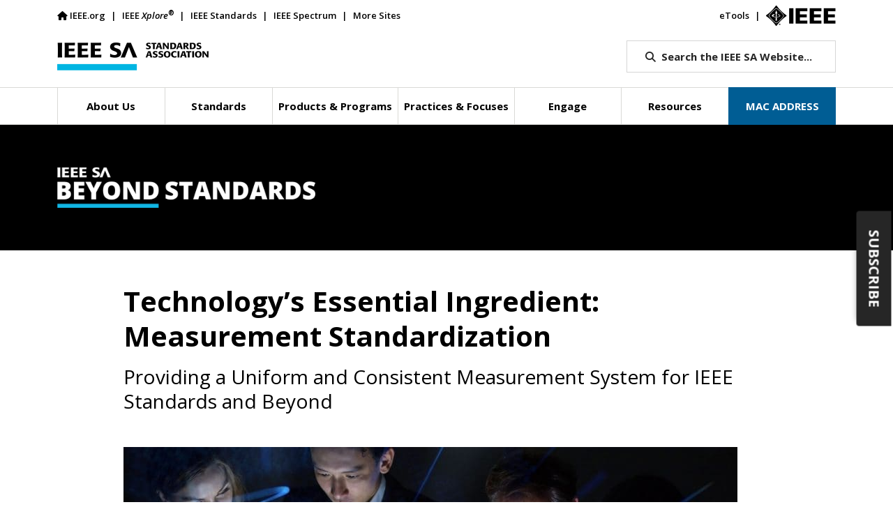

--- FILE ---
content_type: text/css
request_url: https://tags.srv.stackadapt.com/sa.css
body_size: -11
content:
:root {
    --sa-uid: '0-af919995-bedc-5cc7-6941-3dd59de448dc';
}